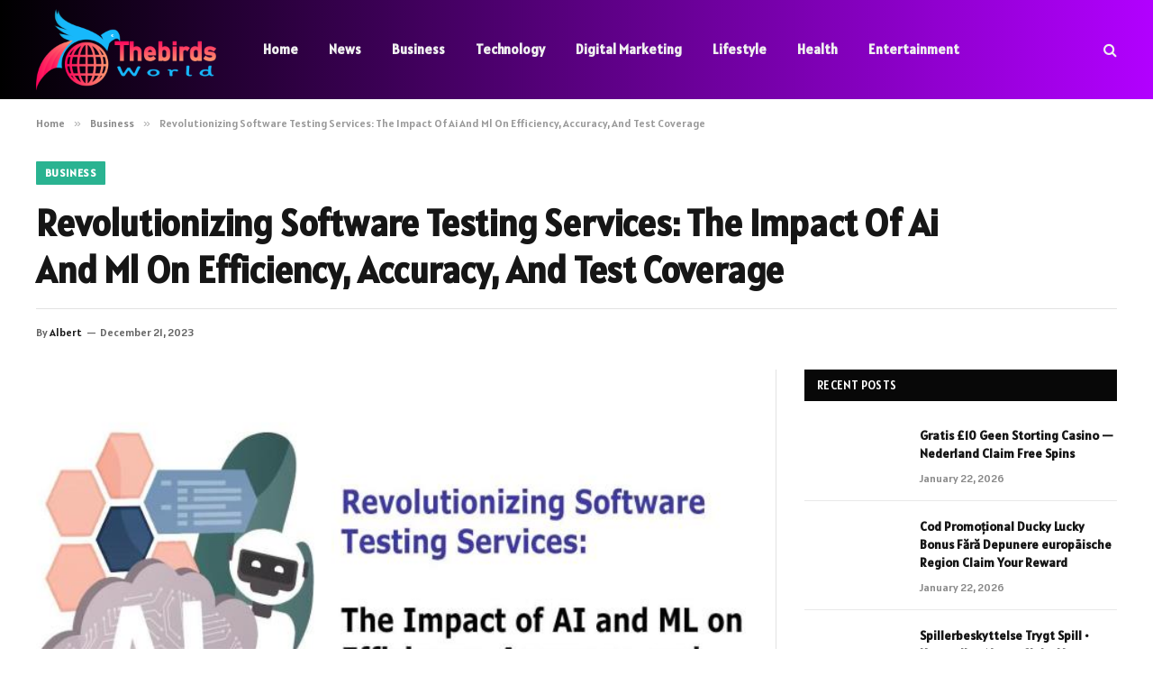

--- FILE ---
content_type: text/html; charset=UTF-8
request_url: https://thebirdsworld.net/revolutionizing-software-testing-services-the-impact-of-ai-and-ml-on-efficiency-accuracy-and-test-coverage/
body_size: 16065
content:

<!DOCTYPE html>
<html lang="en-US" prefix="og: https://ogp.me/ns#" class="s-light site-s-light">

<head>

	<meta charset="UTF-8" />
	<meta name="viewport" content="width=device-width, initial-scale=1" />
		<style>img:is([sizes="auto" i], [sizes^="auto," i]) { contain-intrinsic-size: 3000px 1500px }</style>
	
<!-- Search Engine Optimization by Rank Math - https://rankmath.com/ -->
<title>Revolutionizing Software Testing Services: The Impact Of Ai And Ml On Efficiency, Accuracy, And Test Coverage - TheBirdsWorld</title><link rel="preload" as="image" imagesrcset="https://thebirdsworld.net/wp-content/uploads/2023/12/Revolutionizing-Software-Testing-Services.jpg" imagesizes="(max-width: 788px) 100vw, 788px" /><link rel="preload" as="font" href="https://thebirdsworld.net/wp-content/themes/smart-mag/css/icons/fonts/ts-icons.woff2?v3.2" type="font/woff2" crossorigin="anonymous" />
<meta name="description" content="The use of artificial intelligence and machine learning into software testing services helps in enhancing efficiency, accuracy, and test coverage."/>
<meta name="robots" content="follow, index, max-snippet:-1, max-video-preview:-1, max-image-preview:large"/>
<link rel="canonical" href="https://thebirdsworld.net/revolutionizing-software-testing-services-the-impact-of-ai-and-ml-on-efficiency-accuracy-and-test-coverage/" />
<meta property="og:locale" content="en_US" />
<meta property="og:type" content="article" />
<meta property="og:title" content="Revolutionizing Software Testing Services: The Impact Of Ai And Ml On Efficiency, Accuracy, And Test Coverage - TheBirdsWorld" />
<meta property="og:description" content="The use of artificial intelligence and machine learning into software testing services helps in enhancing efficiency, accuracy, and test coverage." />
<meta property="og:url" content="https://thebirdsworld.net/revolutionizing-software-testing-services-the-impact-of-ai-and-ml-on-efficiency-accuracy-and-test-coverage/" />
<meta property="og:site_name" content="TheBirdsWorld" />
<meta property="article:section" content="Business" />
<meta property="og:image" content="https://thebirdsworld.net/wp-content/uploads/2023/12/Revolutionizing-Software-Testing-Services.jpg" />
<meta property="og:image:secure_url" content="https://thebirdsworld.net/wp-content/uploads/2023/12/Revolutionizing-Software-Testing-Services.jpg" />
<meta property="og:image:width" content="748" />
<meta property="og:image:height" content="421" />
<meta property="og:image:alt" content="Revolutionizing Software Testing Services: The Impact Of Ai And Ml On Efficiency, Accuracy, And Test Coverage" />
<meta property="og:image:type" content="image/jpeg" />
<meta property="article:published_time" content="2023-12-21T09:13:03+00:00" />
<meta name="twitter:card" content="summary_large_image" />
<meta name="twitter:title" content="Revolutionizing Software Testing Services: The Impact Of Ai And Ml On Efficiency, Accuracy, And Test Coverage - TheBirdsWorld" />
<meta name="twitter:description" content="The use of artificial intelligence and machine learning into software testing services helps in enhancing efficiency, accuracy, and test coverage." />
<meta name="twitter:image" content="https://thebirdsworld.net/wp-content/uploads/2023/12/Revolutionizing-Software-Testing-Services.jpg" />
<meta name="twitter:label1" content="Written by" />
<meta name="twitter:data1" content="Albert" />
<meta name="twitter:label2" content="Time to read" />
<meta name="twitter:data2" content="3 minutes" />
<script type="application/ld+json" class="rank-math-schema">{"@context":"https://schema.org","@graph":[{"@type":["Organization","Person"],"@id":"https://thebirdsworld.net/#person","name":"prawat8449","url":"https://thebirdsworld.net","logo":{"@type":"ImageObject","@id":"https://thebirdsworld.net/#logo","url":"http://thebirdsworld.com/wp-content/uploads/2022/01/cropped-thebirdsworld.com-3.png","contentUrl":"http://thebirdsworld.com/wp-content/uploads/2022/01/cropped-thebirdsworld.com-3.png","caption":"prawat8449","inLanguage":"en-US","width":"500","height":"198"},"image":{"@id":"https://thebirdsworld.net/#logo"}},{"@type":"WebSite","@id":"https://thebirdsworld.net/#website","url":"https://thebirdsworld.net","name":"prawat8449","publisher":{"@id":"https://thebirdsworld.net/#person"},"inLanguage":"en-US"},{"@type":"ImageObject","@id":"https://thebirdsworld.net/wp-content/uploads/2023/12/Revolutionizing-Software-Testing-Services.jpg","url":"https://thebirdsworld.net/wp-content/uploads/2023/12/Revolutionizing-Software-Testing-Services.jpg","width":"748","height":"421","inLanguage":"en-US"},{"@type":"WebPage","@id":"https://thebirdsworld.net/revolutionizing-software-testing-services-the-impact-of-ai-and-ml-on-efficiency-accuracy-and-test-coverage/#webpage","url":"https://thebirdsworld.net/revolutionizing-software-testing-services-the-impact-of-ai-and-ml-on-efficiency-accuracy-and-test-coverage/","name":"Revolutionizing Software Testing Services: The Impact Of Ai And Ml On Efficiency, Accuracy, And Test Coverage - TheBirdsWorld","datePublished":"2023-12-21T09:13:03+00:00","dateModified":"2023-12-21T09:13:03+00:00","isPartOf":{"@id":"https://thebirdsworld.net/#website"},"primaryImageOfPage":{"@id":"https://thebirdsworld.net/wp-content/uploads/2023/12/Revolutionizing-Software-Testing-Services.jpg"},"inLanguage":"en-US"},{"@type":"Person","@id":"https://thebirdsworld.net/author/mike/","name":"Albert","url":"https://thebirdsworld.net/author/mike/","image":{"@type":"ImageObject","@id":"https://secure.gravatar.com/avatar/353c24b3869cd6f3b3420eef8101b999c9302f8eeac07bea44bc562a81688869?s=96&amp;d=mm&amp;r=g","url":"https://secure.gravatar.com/avatar/353c24b3869cd6f3b3420eef8101b999c9302f8eeac07bea44bc562a81688869?s=96&amp;d=mm&amp;r=g","caption":"Albert","inLanguage":"en-US"},"sameAs":["http://thebirdsworld.com"]},{"@type":"BlogPosting","headline":"Revolutionizing Software Testing Services: The Impact Of Ai And Ml On Efficiency, Accuracy, And Test","datePublished":"2023-12-21T09:13:03+00:00","dateModified":"2023-12-21T09:13:03+00:00","articleSection":"Business","author":{"@id":"https://thebirdsworld.net/author/mike/","name":"Albert"},"publisher":{"@id":"https://thebirdsworld.net/#person"},"description":"The use of artificial intelligence and machine learning into software testing services helps in enhancing efficiency, accuracy, and test coverage.","name":"Revolutionizing Software Testing Services: The Impact Of Ai And Ml On Efficiency, Accuracy, And Test","@id":"https://thebirdsworld.net/revolutionizing-software-testing-services-the-impact-of-ai-and-ml-on-efficiency-accuracy-and-test-coverage/#richSnippet","isPartOf":{"@id":"https://thebirdsworld.net/revolutionizing-software-testing-services-the-impact-of-ai-and-ml-on-efficiency-accuracy-and-test-coverage/#webpage"},"image":{"@id":"https://thebirdsworld.net/wp-content/uploads/2023/12/Revolutionizing-Software-Testing-Services.jpg"},"inLanguage":"en-US","mainEntityOfPage":{"@id":"https://thebirdsworld.net/revolutionizing-software-testing-services-the-impact-of-ai-and-ml-on-efficiency-accuracy-and-test-coverage/#webpage"}}]}</script>
<!-- /Rank Math WordPress SEO plugin -->

<link rel='dns-prefetch' href='//fonts.googleapis.com' />
<link rel="alternate" type="application/rss+xml" title="TheBirdsWorld &raquo; Feed" href="https://thebirdsworld.net/feed/" />
<link rel="alternate" type="application/rss+xml" title="TheBirdsWorld &raquo; Comments Feed" href="https://thebirdsworld.net/comments/feed/" />
<script type="text/javascript">
/* <![CDATA[ */
window._wpemojiSettings = {"baseUrl":"https:\/\/s.w.org\/images\/core\/emoji\/16.0.1\/72x72\/","ext":".png","svgUrl":"https:\/\/s.w.org\/images\/core\/emoji\/16.0.1\/svg\/","svgExt":".svg","source":{"concatemoji":"https:\/\/thebirdsworld.net\/wp-includes\/js\/wp-emoji-release.min.js?ver=6.8.3"}};
/*! This file is auto-generated */
!function(s,n){var o,i,e;function c(e){try{var t={supportTests:e,timestamp:(new Date).valueOf()};sessionStorage.setItem(o,JSON.stringify(t))}catch(e){}}function p(e,t,n){e.clearRect(0,0,e.canvas.width,e.canvas.height),e.fillText(t,0,0);var t=new Uint32Array(e.getImageData(0,0,e.canvas.width,e.canvas.height).data),a=(e.clearRect(0,0,e.canvas.width,e.canvas.height),e.fillText(n,0,0),new Uint32Array(e.getImageData(0,0,e.canvas.width,e.canvas.height).data));return t.every(function(e,t){return e===a[t]})}function u(e,t){e.clearRect(0,0,e.canvas.width,e.canvas.height),e.fillText(t,0,0);for(var n=e.getImageData(16,16,1,1),a=0;a<n.data.length;a++)if(0!==n.data[a])return!1;return!0}function f(e,t,n,a){switch(t){case"flag":return n(e,"\ud83c\udff3\ufe0f\u200d\u26a7\ufe0f","\ud83c\udff3\ufe0f\u200b\u26a7\ufe0f")?!1:!n(e,"\ud83c\udde8\ud83c\uddf6","\ud83c\udde8\u200b\ud83c\uddf6")&&!n(e,"\ud83c\udff4\udb40\udc67\udb40\udc62\udb40\udc65\udb40\udc6e\udb40\udc67\udb40\udc7f","\ud83c\udff4\u200b\udb40\udc67\u200b\udb40\udc62\u200b\udb40\udc65\u200b\udb40\udc6e\u200b\udb40\udc67\u200b\udb40\udc7f");case"emoji":return!a(e,"\ud83e\udedf")}return!1}function g(e,t,n,a){var r="undefined"!=typeof WorkerGlobalScope&&self instanceof WorkerGlobalScope?new OffscreenCanvas(300,150):s.createElement("canvas"),o=r.getContext("2d",{willReadFrequently:!0}),i=(o.textBaseline="top",o.font="600 32px Arial",{});return e.forEach(function(e){i[e]=t(o,e,n,a)}),i}function t(e){var t=s.createElement("script");t.src=e,t.defer=!0,s.head.appendChild(t)}"undefined"!=typeof Promise&&(o="wpEmojiSettingsSupports",i=["flag","emoji"],n.supports={everything:!0,everythingExceptFlag:!0},e=new Promise(function(e){s.addEventListener("DOMContentLoaded",e,{once:!0})}),new Promise(function(t){var n=function(){try{var e=JSON.parse(sessionStorage.getItem(o));if("object"==typeof e&&"number"==typeof e.timestamp&&(new Date).valueOf()<e.timestamp+604800&&"object"==typeof e.supportTests)return e.supportTests}catch(e){}return null}();if(!n){if("undefined"!=typeof Worker&&"undefined"!=typeof OffscreenCanvas&&"undefined"!=typeof URL&&URL.createObjectURL&&"undefined"!=typeof Blob)try{var e="postMessage("+g.toString()+"("+[JSON.stringify(i),f.toString(),p.toString(),u.toString()].join(",")+"));",a=new Blob([e],{type:"text/javascript"}),r=new Worker(URL.createObjectURL(a),{name:"wpTestEmojiSupports"});return void(r.onmessage=function(e){c(n=e.data),r.terminate(),t(n)})}catch(e){}c(n=g(i,f,p,u))}t(n)}).then(function(e){for(var t in e)n.supports[t]=e[t],n.supports.everything=n.supports.everything&&n.supports[t],"flag"!==t&&(n.supports.everythingExceptFlag=n.supports.everythingExceptFlag&&n.supports[t]);n.supports.everythingExceptFlag=n.supports.everythingExceptFlag&&!n.supports.flag,n.DOMReady=!1,n.readyCallback=function(){n.DOMReady=!0}}).then(function(){return e}).then(function(){var e;n.supports.everything||(n.readyCallback(),(e=n.source||{}).concatemoji?t(e.concatemoji):e.wpemoji&&e.twemoji&&(t(e.twemoji),t(e.wpemoji)))}))}((window,document),window._wpemojiSettings);
/* ]]> */
</script>
<style id='wp-emoji-styles-inline-css' type='text/css'>

	img.wp-smiley, img.emoji {
		display: inline !important;
		border: none !important;
		box-shadow: none !important;
		height: 1em !important;
		width: 1em !important;
		margin: 0 0.07em !important;
		vertical-align: -0.1em !important;
		background: none !important;
		padding: 0 !important;
	}
</style>
<link rel='stylesheet' id='wp-block-library-css' href='https://thebirdsworld.net/wp-includes/css/dist/block-library/style.min.css?ver=6.8.3' type='text/css' media='all' />
<style id='classic-theme-styles-inline-css' type='text/css'>
/*! This file is auto-generated */
.wp-block-button__link{color:#fff;background-color:#32373c;border-radius:9999px;box-shadow:none;text-decoration:none;padding:calc(.667em + 2px) calc(1.333em + 2px);font-size:1.125em}.wp-block-file__button{background:#32373c;color:#fff;text-decoration:none}
</style>
<style id='global-styles-inline-css' type='text/css'>
:root{--wp--preset--aspect-ratio--square: 1;--wp--preset--aspect-ratio--4-3: 4/3;--wp--preset--aspect-ratio--3-4: 3/4;--wp--preset--aspect-ratio--3-2: 3/2;--wp--preset--aspect-ratio--2-3: 2/3;--wp--preset--aspect-ratio--16-9: 16/9;--wp--preset--aspect-ratio--9-16: 9/16;--wp--preset--color--black: #000000;--wp--preset--color--cyan-bluish-gray: #abb8c3;--wp--preset--color--white: #ffffff;--wp--preset--color--pale-pink: #f78da7;--wp--preset--color--vivid-red: #cf2e2e;--wp--preset--color--luminous-vivid-orange: #ff6900;--wp--preset--color--luminous-vivid-amber: #fcb900;--wp--preset--color--light-green-cyan: #7bdcb5;--wp--preset--color--vivid-green-cyan: #00d084;--wp--preset--color--pale-cyan-blue: #8ed1fc;--wp--preset--color--vivid-cyan-blue: #0693e3;--wp--preset--color--vivid-purple: #9b51e0;--wp--preset--gradient--vivid-cyan-blue-to-vivid-purple: linear-gradient(135deg,rgba(6,147,227,1) 0%,rgb(155,81,224) 100%);--wp--preset--gradient--light-green-cyan-to-vivid-green-cyan: linear-gradient(135deg,rgb(122,220,180) 0%,rgb(0,208,130) 100%);--wp--preset--gradient--luminous-vivid-amber-to-luminous-vivid-orange: linear-gradient(135deg,rgba(252,185,0,1) 0%,rgba(255,105,0,1) 100%);--wp--preset--gradient--luminous-vivid-orange-to-vivid-red: linear-gradient(135deg,rgba(255,105,0,1) 0%,rgb(207,46,46) 100%);--wp--preset--gradient--very-light-gray-to-cyan-bluish-gray: linear-gradient(135deg,rgb(238,238,238) 0%,rgb(169,184,195) 100%);--wp--preset--gradient--cool-to-warm-spectrum: linear-gradient(135deg,rgb(74,234,220) 0%,rgb(151,120,209) 20%,rgb(207,42,186) 40%,rgb(238,44,130) 60%,rgb(251,105,98) 80%,rgb(254,248,76) 100%);--wp--preset--gradient--blush-light-purple: linear-gradient(135deg,rgb(255,206,236) 0%,rgb(152,150,240) 100%);--wp--preset--gradient--blush-bordeaux: linear-gradient(135deg,rgb(254,205,165) 0%,rgb(254,45,45) 50%,rgb(107,0,62) 100%);--wp--preset--gradient--luminous-dusk: linear-gradient(135deg,rgb(255,203,112) 0%,rgb(199,81,192) 50%,rgb(65,88,208) 100%);--wp--preset--gradient--pale-ocean: linear-gradient(135deg,rgb(255,245,203) 0%,rgb(182,227,212) 50%,rgb(51,167,181) 100%);--wp--preset--gradient--electric-grass: linear-gradient(135deg,rgb(202,248,128) 0%,rgb(113,206,126) 100%);--wp--preset--gradient--midnight: linear-gradient(135deg,rgb(2,3,129) 0%,rgb(40,116,252) 100%);--wp--preset--font-size--small: 13px;--wp--preset--font-size--medium: 20px;--wp--preset--font-size--large: 36px;--wp--preset--font-size--x-large: 42px;--wp--preset--spacing--20: 0.44rem;--wp--preset--spacing--30: 0.67rem;--wp--preset--spacing--40: 1rem;--wp--preset--spacing--50: 1.5rem;--wp--preset--spacing--60: 2.25rem;--wp--preset--spacing--70: 3.38rem;--wp--preset--spacing--80: 5.06rem;--wp--preset--shadow--natural: 6px 6px 9px rgba(0, 0, 0, 0.2);--wp--preset--shadow--deep: 12px 12px 50px rgba(0, 0, 0, 0.4);--wp--preset--shadow--sharp: 6px 6px 0px rgba(0, 0, 0, 0.2);--wp--preset--shadow--outlined: 6px 6px 0px -3px rgba(255, 255, 255, 1), 6px 6px rgba(0, 0, 0, 1);--wp--preset--shadow--crisp: 6px 6px 0px rgba(0, 0, 0, 1);}:where(.is-layout-flex){gap: 0.5em;}:where(.is-layout-grid){gap: 0.5em;}body .is-layout-flex{display: flex;}.is-layout-flex{flex-wrap: wrap;align-items: center;}.is-layout-flex > :is(*, div){margin: 0;}body .is-layout-grid{display: grid;}.is-layout-grid > :is(*, div){margin: 0;}:where(.wp-block-columns.is-layout-flex){gap: 2em;}:where(.wp-block-columns.is-layout-grid){gap: 2em;}:where(.wp-block-post-template.is-layout-flex){gap: 1.25em;}:where(.wp-block-post-template.is-layout-grid){gap: 1.25em;}.has-black-color{color: var(--wp--preset--color--black) !important;}.has-cyan-bluish-gray-color{color: var(--wp--preset--color--cyan-bluish-gray) !important;}.has-white-color{color: var(--wp--preset--color--white) !important;}.has-pale-pink-color{color: var(--wp--preset--color--pale-pink) !important;}.has-vivid-red-color{color: var(--wp--preset--color--vivid-red) !important;}.has-luminous-vivid-orange-color{color: var(--wp--preset--color--luminous-vivid-orange) !important;}.has-luminous-vivid-amber-color{color: var(--wp--preset--color--luminous-vivid-amber) !important;}.has-light-green-cyan-color{color: var(--wp--preset--color--light-green-cyan) !important;}.has-vivid-green-cyan-color{color: var(--wp--preset--color--vivid-green-cyan) !important;}.has-pale-cyan-blue-color{color: var(--wp--preset--color--pale-cyan-blue) !important;}.has-vivid-cyan-blue-color{color: var(--wp--preset--color--vivid-cyan-blue) !important;}.has-vivid-purple-color{color: var(--wp--preset--color--vivid-purple) !important;}.has-black-background-color{background-color: var(--wp--preset--color--black) !important;}.has-cyan-bluish-gray-background-color{background-color: var(--wp--preset--color--cyan-bluish-gray) !important;}.has-white-background-color{background-color: var(--wp--preset--color--white) !important;}.has-pale-pink-background-color{background-color: var(--wp--preset--color--pale-pink) !important;}.has-vivid-red-background-color{background-color: var(--wp--preset--color--vivid-red) !important;}.has-luminous-vivid-orange-background-color{background-color: var(--wp--preset--color--luminous-vivid-orange) !important;}.has-luminous-vivid-amber-background-color{background-color: var(--wp--preset--color--luminous-vivid-amber) !important;}.has-light-green-cyan-background-color{background-color: var(--wp--preset--color--light-green-cyan) !important;}.has-vivid-green-cyan-background-color{background-color: var(--wp--preset--color--vivid-green-cyan) !important;}.has-pale-cyan-blue-background-color{background-color: var(--wp--preset--color--pale-cyan-blue) !important;}.has-vivid-cyan-blue-background-color{background-color: var(--wp--preset--color--vivid-cyan-blue) !important;}.has-vivid-purple-background-color{background-color: var(--wp--preset--color--vivid-purple) !important;}.has-black-border-color{border-color: var(--wp--preset--color--black) !important;}.has-cyan-bluish-gray-border-color{border-color: var(--wp--preset--color--cyan-bluish-gray) !important;}.has-white-border-color{border-color: var(--wp--preset--color--white) !important;}.has-pale-pink-border-color{border-color: var(--wp--preset--color--pale-pink) !important;}.has-vivid-red-border-color{border-color: var(--wp--preset--color--vivid-red) !important;}.has-luminous-vivid-orange-border-color{border-color: var(--wp--preset--color--luminous-vivid-orange) !important;}.has-luminous-vivid-amber-border-color{border-color: var(--wp--preset--color--luminous-vivid-amber) !important;}.has-light-green-cyan-border-color{border-color: var(--wp--preset--color--light-green-cyan) !important;}.has-vivid-green-cyan-border-color{border-color: var(--wp--preset--color--vivid-green-cyan) !important;}.has-pale-cyan-blue-border-color{border-color: var(--wp--preset--color--pale-cyan-blue) !important;}.has-vivid-cyan-blue-border-color{border-color: var(--wp--preset--color--vivid-cyan-blue) !important;}.has-vivid-purple-border-color{border-color: var(--wp--preset--color--vivid-purple) !important;}.has-vivid-cyan-blue-to-vivid-purple-gradient-background{background: var(--wp--preset--gradient--vivid-cyan-blue-to-vivid-purple) !important;}.has-light-green-cyan-to-vivid-green-cyan-gradient-background{background: var(--wp--preset--gradient--light-green-cyan-to-vivid-green-cyan) !important;}.has-luminous-vivid-amber-to-luminous-vivid-orange-gradient-background{background: var(--wp--preset--gradient--luminous-vivid-amber-to-luminous-vivid-orange) !important;}.has-luminous-vivid-orange-to-vivid-red-gradient-background{background: var(--wp--preset--gradient--luminous-vivid-orange-to-vivid-red) !important;}.has-very-light-gray-to-cyan-bluish-gray-gradient-background{background: var(--wp--preset--gradient--very-light-gray-to-cyan-bluish-gray) !important;}.has-cool-to-warm-spectrum-gradient-background{background: var(--wp--preset--gradient--cool-to-warm-spectrum) !important;}.has-blush-light-purple-gradient-background{background: var(--wp--preset--gradient--blush-light-purple) !important;}.has-blush-bordeaux-gradient-background{background: var(--wp--preset--gradient--blush-bordeaux) !important;}.has-luminous-dusk-gradient-background{background: var(--wp--preset--gradient--luminous-dusk) !important;}.has-pale-ocean-gradient-background{background: var(--wp--preset--gradient--pale-ocean) !important;}.has-electric-grass-gradient-background{background: var(--wp--preset--gradient--electric-grass) !important;}.has-midnight-gradient-background{background: var(--wp--preset--gradient--midnight) !important;}.has-small-font-size{font-size: var(--wp--preset--font-size--small) !important;}.has-medium-font-size{font-size: var(--wp--preset--font-size--medium) !important;}.has-large-font-size{font-size: var(--wp--preset--font-size--large) !important;}.has-x-large-font-size{font-size: var(--wp--preset--font-size--x-large) !important;}
:where(.wp-block-post-template.is-layout-flex){gap: 1.25em;}:where(.wp-block-post-template.is-layout-grid){gap: 1.25em;}
:where(.wp-block-columns.is-layout-flex){gap: 2em;}:where(.wp-block-columns.is-layout-grid){gap: 2em;}
:root :where(.wp-block-pullquote){font-size: 1.5em;line-height: 1.6;}
</style>
<link rel='stylesheet' id='dashicons-css' href='https://thebirdsworld.net/wp-includes/css/dashicons.min.css?ver=6.8.3' type='text/css' media='all' />
<link rel='stylesheet' id='admin-bar-css' href='https://thebirdsworld.net/wp-includes/css/admin-bar.min.css?ver=6.8.3' type='text/css' media='all' />
<style id='admin-bar-inline-css' type='text/css'>

    /* Hide CanvasJS credits for P404 charts specifically */
    #p404RedirectChart .canvasjs-chart-credit {
        display: none !important;
    }
    
    #p404RedirectChart canvas {
        border-radius: 6px;
    }

    .p404-redirect-adminbar-weekly-title {
        font-weight: bold;
        font-size: 14px;
        color: #fff;
        margin-bottom: 6px;
    }

    #wpadminbar #wp-admin-bar-p404_free_top_button .ab-icon:before {
        content: "\f103";
        color: #dc3545;
        top: 3px;
    }
    
    #wp-admin-bar-p404_free_top_button .ab-item {
        min-width: 80px !important;
        padding: 0px !important;
    }
    
    /* Ensure proper positioning and z-index for P404 dropdown */
    .p404-redirect-adminbar-dropdown-wrap { 
        min-width: 0; 
        padding: 0;
        position: static !important;
    }
    
    #wpadminbar #wp-admin-bar-p404_free_top_button_dropdown {
        position: static !important;
    }
    
    #wpadminbar #wp-admin-bar-p404_free_top_button_dropdown .ab-item {
        padding: 0 !important;
        margin: 0 !important;
    }
    
    .p404-redirect-dropdown-container {
        min-width: 340px;
        padding: 18px 18px 12px 18px;
        background: #23282d !important;
        color: #fff;
        border-radius: 12px;
        box-shadow: 0 8px 32px rgba(0,0,0,0.25);
        margin-top: 10px;
        position: relative !important;
        z-index: 999999 !important;
        display: block !important;
        border: 1px solid #444;
    }
    
    /* Ensure P404 dropdown appears on hover */
    #wpadminbar #wp-admin-bar-p404_free_top_button .p404-redirect-dropdown-container { 
        display: none !important;
    }
    
    #wpadminbar #wp-admin-bar-p404_free_top_button:hover .p404-redirect-dropdown-container { 
        display: block !important;
    }
    
    #wpadminbar #wp-admin-bar-p404_free_top_button:hover #wp-admin-bar-p404_free_top_button_dropdown .p404-redirect-dropdown-container {
        display: block !important;
    }
    
    .p404-redirect-card {
        background: #2c3338;
        border-radius: 8px;
        padding: 18px 18px 12px 18px;
        box-shadow: 0 2px 8px rgba(0,0,0,0.07);
        display: flex;
        flex-direction: column;
        align-items: flex-start;
        border: 1px solid #444;
    }
    
    .p404-redirect-btn {
        display: inline-block;
        background: #dc3545;
        color: #fff !important;
        font-weight: bold;
        padding: 5px 22px;
        border-radius: 8px;
        text-decoration: none;
        font-size: 17px;
        transition: background 0.2s, box-shadow 0.2s;
        margin-top: 8px;
        box-shadow: 0 2px 8px rgba(220,53,69,0.15);
        text-align: center;
        line-height: 1.6;
    }
    
    .p404-redirect-btn:hover {
        background: #c82333;
        color: #fff !important;
        box-shadow: 0 4px 16px rgba(220,53,69,0.25);
    }
    
    /* Prevent conflicts with other admin bar dropdowns */
    #wpadminbar .ab-top-menu > li:hover > .ab-item,
    #wpadminbar .ab-top-menu > li.hover > .ab-item {
        z-index: auto;
    }
    
    #wpadminbar #wp-admin-bar-p404_free_top_button:hover > .ab-item {
        z-index: 999998 !important;
    }
    
</style>
<link rel='stylesheet' id='contact-form-7-css' href='https://thebirdsworld.net/wp-content/plugins/contact-form-7/includes/css/styles.css?ver=6.1.1' type='text/css' media='all' />
<link rel='stylesheet' id='wpsm-comptable-styles-css' href='https://thebirdsworld.net/wp-content/plugins/table-maker/css/style.css?ver=1.9.1' type='text/css' media='all' />
<link rel='stylesheet' id='tablepress-default-css' href='https://thebirdsworld.net/wp-content/plugins/tablepress/css/build/default.css?ver=3.2.3' type='text/css' media='all' />
<link rel='stylesheet' id='smartmag-core-css' href='https://thebirdsworld.net/wp-content/themes/smart-mag/style.css?ver=10.3.0' type='text/css' media='all' />
<style id='smartmag-core-inline-css' type='text/css'>
:root { --text-font: "Alatsi", system-ui, -apple-system, "Segoe UI", Arial, sans-serif;
--body-font: "Alatsi", system-ui, -apple-system, "Segoe UI", Arial, sans-serif;
--ui-font: "Alatsi", system-ui, -apple-system, "Segoe UI", Arial, sans-serif;
--title-font: "Alatsi", system-ui, -apple-system, "Segoe UI", Arial, sans-serif;
--h-font: "Alatsi", system-ui, -apple-system, "Segoe UI", Arial, sans-serif; }
.smart-head-main .smart-head-mid { background: linear-gradient(90deg, #000000 0%, #b200ff 100%); }
.s-light .navigation-main { --c-nav-hov: #00ffd0; }
.main-footer .upper-footer { background-color: #000000; color: #ffffff; }
.main-footer .lower-footer { background-color: #54003c; }
.s-dark .lower-footer { color: #ffffff; }


</style>
<link rel='stylesheet' id='smartmag-magnific-popup-css' href='https://thebirdsworld.net/wp-content/themes/smart-mag/css/lightbox.css?ver=10.3.0' type='text/css' media='all' />
<link rel='stylesheet' id='smartmag-icons-css' href='https://thebirdsworld.net/wp-content/themes/smart-mag/css/icons/icons.css?ver=10.3.0' type='text/css' media='all' />
<link rel='stylesheet' id='smartmag-gfonts-custom-css' href='https://fonts.googleapis.com/css?family=Alatsi%3A400%2C500%2C600%2C700' type='text/css' media='all' />
<script type="text/javascript" id="smartmag-lazy-inline-js-after">
/* <![CDATA[ */
/**
 * @copyright ThemeSphere
 * @preserve
 */
var BunyadLazy={};BunyadLazy.load=function(){function a(e,n){var t={};e.dataset.bgset&&e.dataset.sizes?(t.sizes=e.dataset.sizes,t.srcset=e.dataset.bgset):t.src=e.dataset.bgsrc,function(t){var a=t.dataset.ratio;if(0<a){const e=t.parentElement;if(e.classList.contains("media-ratio")){const n=e.style;n.getPropertyValue("--a-ratio")||(n.paddingBottom=100/a+"%")}}}(e);var a,o=document.createElement("img");for(a in o.onload=function(){var t="url('"+(o.currentSrc||o.src)+"')",a=e.style;a.backgroundImage!==t&&requestAnimationFrame(()=>{a.backgroundImage=t,n&&n()}),o.onload=null,o.onerror=null,o=null},o.onerror=o.onload,t)o.setAttribute(a,t[a]);o&&o.complete&&0<o.naturalWidth&&o.onload&&o.onload()}function e(t){t.dataset.loaded||a(t,()=>{document.dispatchEvent(new Event("lazyloaded")),t.dataset.loaded=1})}function n(t){"complete"===document.readyState?t():window.addEventListener("load",t)}return{initEarly:function(){var t,a=()=>{document.querySelectorAll(".img.bg-cover:not(.lazyload)").forEach(e)};"complete"!==document.readyState?(t=setInterval(a,150),n(()=>{a(),clearInterval(t)})):a()},callOnLoad:n,initBgImages:function(t){t&&n(()=>{document.querySelectorAll(".img.bg-cover").forEach(e)})},bgLoad:a}}(),BunyadLazy.load.initEarly();
/* ]]> */
</script>
<script type="text/javascript" src="https://thebirdsworld.net/wp-includes/js/jquery/jquery.min.js?ver=3.7.1" id="jquery-core-js"></script>
<script type="text/javascript" src="https://thebirdsworld.net/wp-includes/js/jquery/jquery-migrate.min.js?ver=3.4.1" id="jquery-migrate-js"></script>
<link rel="https://api.w.org/" href="https://thebirdsworld.net/wp-json/" /><link rel="alternate" title="JSON" type="application/json" href="https://thebirdsworld.net/wp-json/wp/v2/posts/7966" /><link rel="EditURI" type="application/rsd+xml" title="RSD" href="https://thebirdsworld.net/xmlrpc.php?rsd" />
<meta name="generator" content="WordPress 6.8.3" />
<link rel='shortlink' href='https://thebirdsworld.net/?p=7966' />
<link rel="alternate" title="oEmbed (JSON)" type="application/json+oembed" href="https://thebirdsworld.net/wp-json/oembed/1.0/embed?url=https%3A%2F%2Fthebirdsworld.net%2Frevolutionizing-software-testing-services-the-impact-of-ai-and-ml-on-efficiency-accuracy-and-test-coverage%2F" />
<link rel="alternate" title="oEmbed (XML)" type="text/xml+oembed" href="https://thebirdsworld.net/wp-json/oembed/1.0/embed?url=https%3A%2F%2Fthebirdsworld.net%2Frevolutionizing-software-testing-services-the-impact-of-ai-and-ml-on-efficiency-accuracy-and-test-coverage%2F&#038;format=xml" />
<!-- start Simple Custom CSS and JS -->
<!-- Add HTML code to the header or the footer.

For example, you can use the following code for loading the jQuery library from Google CDN:
<script src="https://ajax.googleapis.com/ajax/libs/jquery/3.6.0/jquery.min.js"></script>

or the following one for loading the Bootstrap library from jsDelivr:
<link href="https://cdn.jsdelivr.net/npm/bootstrap@5.1.3/dist/css/bootstrap.min.css" rel="stylesheet" integrity="sha384-1BmE4kWBq78iYhFldvKuhfTAU6auU8tT94WrHftjDbrCEXSU1oBoqyl2QvZ6jIW3" crossorigin="anonymous">

-- End of the comment --> 

<!-- Global site tag (gtag.js) - Google Analytics -->
<script async src="https://www.googletagmanager.com/gtag/js?id=UA-154997145-8"></script>
<script>
  window.dataLayer = window.dataLayer || [];
  function gtag(){dataLayer.push(arguments);}
  gtag('js', new Date());

  gtag('config', 'UA-154997145-8');
</script>
<!-- end Simple Custom CSS and JS -->

		<script>
		var BunyadSchemeKey = 'bunyad-scheme';
		(() => {
			const d = document.documentElement;
			const c = d.classList;
			var scheme = localStorage.getItem(BunyadSchemeKey);
			
			if (scheme) {
				d.dataset.origClass = c;
				scheme === 'dark' ? c.remove('s-light', 'site-s-light') : c.remove('s-dark', 'site-s-dark');
				c.add('site-s-' + scheme, 's-' + scheme);
			}
		})();
		</script>
		<meta name="generator" content="Elementor 3.32.2; features: additional_custom_breakpoints; settings: css_print_method-external, google_font-enabled, font_display-swap">
			<style>
				.e-con.e-parent:nth-of-type(n+4):not(.e-lazyloaded):not(.e-no-lazyload),
				.e-con.e-parent:nth-of-type(n+4):not(.e-lazyloaded):not(.e-no-lazyload) * {
					background-image: none !important;
				}
				@media screen and (max-height: 1024px) {
					.e-con.e-parent:nth-of-type(n+3):not(.e-lazyloaded):not(.e-no-lazyload),
					.e-con.e-parent:nth-of-type(n+3):not(.e-lazyloaded):not(.e-no-lazyload) * {
						background-image: none !important;
					}
				}
				@media screen and (max-height: 640px) {
					.e-con.e-parent:nth-of-type(n+2):not(.e-lazyloaded):not(.e-no-lazyload),
					.e-con.e-parent:nth-of-type(n+2):not(.e-lazyloaded):not(.e-no-lazyload) * {
						background-image: none !important;
					}
				}
			</style>
			<link rel="icon" href="https://thebirdsworld.net/wp-content/uploads/2023/09/cropped-thebirdsworld-LOGO-2-e1692706372125-32x32.png" sizes="32x32" />
<link rel="icon" href="https://thebirdsworld.net/wp-content/uploads/2023/09/cropped-thebirdsworld-LOGO-2-e1692706372125-192x192.png" sizes="192x192" />
<link rel="apple-touch-icon" href="https://thebirdsworld.net/wp-content/uploads/2023/09/cropped-thebirdsworld-LOGO-2-e1692706372125-180x180.png" />
<meta name="msapplication-TileImage" content="https://thebirdsworld.net/wp-content/uploads/2023/09/cropped-thebirdsworld-LOGO-2-e1692706372125-270x270.png" />


</head>

<body class="wp-singular post-template-default single single-post postid-7966 single-format-standard wp-custom-logo wp-theme-smart-mag right-sidebar post-layout-large-b post-cat-21 has-lb has-lb-sm ts-img-hov-fade has-sb-sep layout-normal elementor-default elementor-kit-4153">



<div class="main-wrap">

	
<div class="off-canvas-backdrop"></div>
<div class="mobile-menu-container off-canvas s-dark hide-menu-lg" id="off-canvas">

	<div class="off-canvas-head">
		<a href="#" class="close">
			<span class="visuallyhidden">Close Menu</span>
			<i class="tsi tsi-times"></i>
		</a>

		<div class="ts-logo">
			<img class="logo-mobile logo-image logo-image-dark" src="https://thebirdsworld.net/wp-content/uploads/2023/08/thebirdsworld-LOGO-2-e1692706372125.png" width="150" height="68" alt="TheBirdsWorld"/><img class="logo-mobile logo-image" src="https://thebirdsworld.net/wp-content/uploads/2023/08/thebirdsworld-LOGO-2-e1692706372125.png" width="150" height="68" alt="TheBirdsWorld"/>		</div>
	</div>

	<div class="off-canvas-content">

					<ul class="mobile-menu"></ul>
		
		
		
		<div class="spc-social-block spc-social spc-social-b smart-head-social">
		
			
				<a href="#" class="link service s-facebook" target="_blank" rel="nofollow noopener">
					<i class="icon tsi tsi-facebook"></i>					<span class="visuallyhidden">Facebook</span>
				</a>
									
			
				<a href="#" class="link service s-twitter" target="_blank" rel="nofollow noopener">
					<i class="icon tsi tsi-twitter"></i>					<span class="visuallyhidden">X (Twitter)</span>
				</a>
									
			
				<a href="#" class="link service s-instagram" target="_blank" rel="nofollow noopener">
					<i class="icon tsi tsi-instagram"></i>					<span class="visuallyhidden">Instagram</span>
				</a>
									
			
		</div>

		
	</div>

</div>
<div class="smart-head smart-head-a smart-head-main" id="smart-head" data-sticky="auto" data-sticky-type="smart" data-sticky-full>
	
	<div class="smart-head-row smart-head-mid s-dark smart-head-row-full">

		<div class="inner wrap">

							
				<div class="items items-left ">
					<a href="https://thebirdsworld.net/" title="TheBirdsWorld" rel="home" class="logo-link ts-logo logo-is-image">
		<span>
			
				
					<img src="https://thebirdsworld.net/wp-content/uploads/2023/08/thebirdsworld-LOGO-2-e1692706372125.png" class="logo-image logo-image-dark" alt="TheBirdsWorld" width="300" height="135"/><img src="https://thebirdsworld.net/wp-content/uploads/2023/08/thebirdsworld-LOGO-2.png" class="logo-image" alt="TheBirdsWorld" srcset="https://thebirdsworld.net/wp-content/uploads/2023/08/thebirdsworld-LOGO-2.png ,https://thebirdsworld.net/wp-content/uploads/2023/08/thebirdsworld-LOGO-2-e1692706372125.png 2x"/>
									 
					</span>
	</a>	<div class="nav-wrap">
		<nav class="navigation navigation-main nav-hov-a">
			<ul id="menu-header-menu" class="menu"><li id="menu-item-3673" class="menu-item menu-item-type-custom menu-item-object-custom menu-item-home menu-item-3673"><a href="https://thebirdsworld.net/">Home</a></li>
<li id="menu-item-8890" class="menu-item menu-item-type-taxonomy menu-item-object-category menu-cat-36 menu-item-8890"><a href="https://thebirdsworld.net/category/news/">News</a></li>
<li id="menu-item-6471" class="menu-item menu-item-type-taxonomy menu-item-object-category current-post-ancestor current-menu-parent current-post-parent menu-cat-21 menu-item-6471"><a href="https://thebirdsworld.net/category/business/">Business</a></li>
<li id="menu-item-3692" class="menu-item menu-item-type-taxonomy menu-item-object-category menu-cat-43 menu-item-3692"><a href="https://thebirdsworld.net/category/technology/">Technology</a></li>
<li id="menu-item-8891" class="menu-item menu-item-type-taxonomy menu-item-object-category menu-cat-22 menu-item-8891"><a href="https://thebirdsworld.net/category/digital-marketing/">Digital Marketing</a></li>
<li id="menu-item-3698" class="menu-item menu-item-type-taxonomy menu-item-object-category menu-cat-35 menu-item-3698"><a href="https://thebirdsworld.net/category/lifestyle/">Lifestyle</a></li>
<li id="menu-item-4632" class="menu-item menu-item-type-taxonomy menu-item-object-category menu-cat-31 menu-item-4632"><a href="https://thebirdsworld.net/category/health/">Health</a></li>
<li id="menu-item-8892" class="menu-item menu-item-type-taxonomy menu-item-object-category menu-cat-24 menu-item-8892"><a href="https://thebirdsworld.net/category/entertainment/">Entertainment</a></li>
</ul>		</nav>
	</div>
				</div>

							
				<div class="items items-center empty">
								</div>

							
				<div class="items items-right ">
				

	<a href="#" class="search-icon has-icon-only is-icon" title="Search">
		<i class="tsi tsi-search"></i>
	</a>

				</div>

						
		</div>
	</div>

	</div>
<div class="smart-head smart-head-a smart-head-mobile" id="smart-head-mobile" data-sticky="mid" data-sticky-type="smart" data-sticky-full>
	
	<div class="smart-head-row smart-head-mid smart-head-row-3 s-dark smart-head-row-full">

		<div class="inner wrap">

							
				<div class="items items-left ">
				
<button class="offcanvas-toggle has-icon" type="button" aria-label="Menu">
	<span class="hamburger-icon hamburger-icon-a">
		<span class="inner"></span>
	</span>
</button>				</div>

							
				<div class="items items-center ">
					<a href="https://thebirdsworld.net/" title="TheBirdsWorld" rel="home" class="logo-link ts-logo logo-is-image">
		<span>
			
									<img class="logo-mobile logo-image logo-image-dark" src="https://thebirdsworld.net/wp-content/uploads/2023/08/thebirdsworld-LOGO-2-e1692706372125.png" width="150" height="68" alt="TheBirdsWorld"/><img class="logo-mobile logo-image" src="https://thebirdsworld.net/wp-content/uploads/2023/08/thebirdsworld-LOGO-2-e1692706372125.png" width="150" height="68" alt="TheBirdsWorld"/>									 
					</span>
	</a>				</div>

							
				<div class="items items-right ">
				

	<a href="#" class="search-icon has-icon-only is-icon" title="Search">
		<i class="tsi tsi-search"></i>
	</a>

				</div>

						
		</div>
	</div>

	</div>
<nav class="breadcrumbs is-full-width breadcrumbs-a" id="breadcrumb"><div class="inner ts-contain "><span><a href="https://thebirdsworld.net/"><span>Home</span></a></span><span class="delim">&raquo;</span><span><a href="https://thebirdsworld.net/category/business/"><span>Business</span></a></span><span class="delim">&raquo;</span><span class="current">Revolutionizing Software Testing Services: The Impact Of Ai And Ml On Efficiency, Accuracy, And Test Coverage</span></div></nav>
<div class="main ts-contain cf right-sidebar">
	
		
	<div class="s-head-large s-head-has-sep the-post-header s-head-modern s-head-large-b has-share-meta-right">
	<div class="post-meta post-meta-a post-meta-left post-meta-single has-below"><div class="post-meta-items meta-above"><span class="meta-item cat-labels">
						
						<a href="https://thebirdsworld.net/category/business/" class="category term-color-21" rel="category">Business</a>
					</span>
					</div><h1 class="is-title post-title">Revolutionizing Software Testing Services: The Impact Of Ai And Ml On Efficiency, Accuracy, And Test Coverage</h1><div class="post-meta-items meta-below has-author-img"><span class="meta-item post-author has-img"><span class="by">By</span> <a href="https://thebirdsworld.net/author/mike/" title="Posts by Albert" rel="author">Albert</a></span><span class="meta-item date"><time class="post-date" datetime="2023-12-21T09:13:03+00:00">December 21, 2023</time></span></div></div>	
	
</div>
<div class="ts-row">
	<div class="col-8 main-content s-post-contain">

		
					<div class="single-featured">	
	<div class="featured">
				
			<a href="https://thebirdsworld.net/wp-content/uploads/2023/12/Revolutionizing-Software-Testing-Services.jpg" class="image-link media-ratio ar-bunyad-main" title="Revolutionizing Software Testing Services: The Impact Of Ai And Ml On Efficiency, Accuracy, And Test Coverage"><img loading="lazy" width="788" height="515" src="https://thebirdsworld.net/wp-content/uploads/2023/12/Revolutionizing-Software-Testing-Services.jpg" class="attachment-bunyad-main size-bunyad-main no-lazy skip-lazy wp-post-image" alt="" sizes="(max-width: 788px) 100vw, 788px" title="Revolutionizing Software Testing Services: The Impact Of Ai And Ml On Efficiency, Accuracy, And Test Coverage" decoding="async" /></a>		
						
			</div>

	</div>
		
		<div class="the-post s-post-large-b s-post-large">

			<article id="post-7966" class="post-7966 post type-post status-publish format-standard has-post-thumbnail category-business">
				
<div class="post-content-wrap">
	
	<div class="post-content cf entry-content content-spacious">

		
				
		<p>In the ever-evolving landscape of software development, the role of artificial intelligence (AI) and machine learning (ML) has become increasingly prominent, transforming various facets of the industry. One area where this impact is particularly notable is in <u><a href="https://www.crestechsoftware.com/" target="_blank" rel="noopener">software testing services</a></u>.</p>
<p>Traditional testing methods often struggle to keep pace with the rapid advancements in software development, leading to inefficiencies, inaccuracies, and limited test coverage. However, the integration of AI and ML into software testing is revolutionizing the way applications are assessed, ensuring enhanced efficiency, accuracy, and broader test coverage.</p>
<h2><strong>1. Efficiency through Test Automation</strong></h2>
<p>One of the key contributions of AI and ML to software testing is the automation of testing processes. Manual testing, while reliable, can be time-consuming and prone to human errors. AI-driven automation tools excel in repetitive tasks, allowing testers to focus on more complex scenarios and exploratory testing. Through the creation of intelligent testing scripts and frameworks, AI enables the rapid execution of test cases across various environments and configurations, significantly reducing the time required for testing cycles.</p>
<p>Moreover, machine learning algorithms can optimize test suite execution by identifying the most critical test cases based on historical data and code changes. This dynamic prioritization ensures that the most relevant tests are executed first, enabling faster feedback on critical functionalities and accelerating the overall testing process. As a result, development teams can release high-quality software more rapidly, meeting the demands of today&#8217;s fast-paced development cycles.</p>
<h2><strong>2. Enhanced Accuracy with Predictive Analysis</strong></h2>
<p>AI and ML contribute to software testing accuracy by leveraging predictive analysis. Machine learning algorithms can analyze vast datasets, identifying patterns and anomalies that might go unnoticed by human testers. This capability enables the prediction of potential defects or areas of the code that are prone to issues, allowing proactive measures to be taken before the software reaches production.</p>
<p>Predictive analysis also plays a crucial role in risk-based testing, where AI algorithms assess the risk associated with different functionalities and prioritize testing efforts accordingly. By focusing on high-risk areas, testing teams can ensure that critical components are thoroughly examined, reducing the likelihood of defects slipping into the final release. This predictive approach enhances the overall reliability of the testing process and helps teams deliver more robust software solutions.</p>
<h2><strong>3. Dynamic Test Coverage Expansion</strong></h2>
<p>Traditional testing approaches often struggle to achieve comprehensive test coverage, leaving some parts of the application untested and vulnerable to potential issues. AI and ML address this challenge by dynamically expanding test coverage based on real-time feedback and analysis. Machine learning algorithms can adapt to changes in the application&#8217;s codebase and user behavior, identifying areas that require additional testing.</p>
<p>Through intelligent test case generation, AI can explore different user journeys, edge cases, and system configurations that may not be apparent through manual test case creation. This dynamic approach to test coverage ensures that the software is thoroughly examined under various scenarios, leading to a more comprehensive understanding of its behavior and potential vulnerabilities.</p>
<h2><strong>4. Adaptive Testing in Agile Environments</strong></h2>
<p>The agile development methodology, characterized by its iterative and flexible nature, requires testing processes that can adapt to frequent code changes. AI and ML enable adaptive testing strategies that align seamlessly with the agile philosophy. Machine learning algorithms can analyze the impact of code changes on the existing test suite and automatically update test cases to accommodate modifications in the application&#8217;s functionality.</p>
<p>This adaptability is particularly beneficial in scenarios where continuous integration and continuous delivery (CI/CD) pipelines are employed. AI-driven software testing tools can seamlessly integrate into these pipelines, automatically triggering tests in response to code changes. This ensures that the testing process keeps pace with the rapid development cycles of agile methodologies, providing timely feedback to developers and facilitating the early detection of defects.</p>
<h2><strong>5. Challenges and Considerations</strong></h2>
<p>While the incorporation of AI and ML into software testing brings numerous benefits, it is not without challenges. The complexity of implementing and maintaining AI-driven testing tools requires a skilled workforce with expertise in both testing and AI technologies. Additionally, ensuring the ethical use of AI in testing, such as preventing biased test data and results, is a critical consideration to maintain the integrity of the testing process.</p>
<h2><strong>Conclusion</strong></h2>
<p>In conclusion, the integration of artificial intelligence and machine learning into software testing services represents a significant leap forward in enhancing efficiency, accuracy, and test coverage. The automation of testing processes, predictive analysis, dynamic test coverage expansion, and adaptive testing strategies collectively contribute to a more robust and reliable testing ecosystem. As technology continues to advance, the synergy between AI/ML and <u><a href="https://www.crestechsoftware.com/" target="_blank" rel="noopener">software testing companies</a></u> will play a pivotal role in ensuring the delivery of high-quality software in an increasingly dynamic and competitive industry.</p>

				
		
		
		
	</div>
</div>
	
			</article>

			

	<section class="navigate-posts">
	
		<div class="previous">
					<span class="main-color title"><i class="tsi tsi-chevron-left"></i> Previous Article</span><span class="link"><a href="https://thebirdsworld.net/the-ultimate-guide-to-diy-backyard-renovation-in-2024/" rel="prev">The Ultimate Guide to DIY Backyard Renovation in 2024</a></span>
				</div>
		<div class="next">
					<span class="main-color title">Next Article <i class="tsi tsi-chevron-right"></i></span><span class="link"><a href="https://thebirdsworld.net/digital-marketing-basics-for-beginners-in-2024/" rel="next">Digital Marketing Basics For Beginners In 2024</a></span>
				</div>		
	</section>



			<div class="author-box">
			<section class="author-info">

		
	<div class="description">
		<a href="https://thebirdsworld.net/author/mike/" title="Posts by Albert" rel="author">Albert</a>		
		<ul class="social-icons">
					
			<li>
				<a href="http://thebirdsworld.com" class="icon tsi tsi-home" title="Website"> 
					<span class="visuallyhidden">Website</span></a>				
			</li>
			
			
				</ul>
		
		<p class="bio"></p>
	</div>
	
</section>		</div>
	
			
			<div class="comments">
				
	

	

	<div id="comments">
		<div class="comments-area ">

			<p class="nocomments">Comments are closed.</p>
		
	
			</div>
	</div><!-- #comments -->
			</div>

		</div>
	</div>
	
			
	
	<aside class="col-4 main-sidebar has-sep" data-sticky="1">
	
			<div class="inner theiaStickySidebar">
		
			
		<div id="smartmag-block-posts-small-3" class="widget ts-block-widget smartmag-widget-posts-small">		
		<div class="block">
					<section class="block-wrap block-posts-small block-sc mb-none" data-id="1">

			<div class="widget-title block-head block-head-ac block-head block-head-ac block-head-g is-left has-style"><h5 class="heading">Recent Posts</h5></div>	
			<div class="block-content">
				
	<div class="loop loop-small loop-small-a loop-sep loop-small-sep grid grid-1 md:grid-1 sm:grid-1 xs:grid-1">

					
<article class="l-post small-post small-a-post m-pos-left">

	
			<div class="media">

		
		</div>
	

	
		<div class="content">

			<div class="post-meta post-meta-a post-meta-left has-below"><h4 class="is-title post-title"><a href="https://thebirdsworld.net/gratis-10-geen-storting-casino-nederland-claim-free-spins/">Gratis £10 Geen Storting Casino — Nederland Claim Free Spins</a></h4><div class="post-meta-items meta-below"><span class="meta-item date"><span class="date-link"><time class="post-date" datetime="2026-01-22T12:05:57+00:00">January 22, 2026</time></span></span></div></div>			
			
			
		</div>

	
</article>	
					
<article class="l-post small-post small-a-post m-pos-left">

	
			<div class="media">

		
		</div>
	

	
		<div class="content">

			<div class="post-meta post-meta-a post-meta-left has-below"><h4 class="is-title post-title"><a href="https://thebirdsworld.net/cod-promotional-ducky-lucky-bonus-fara-depunere-europaische-region-claim-your-reward/">Cod Promoțional Ducky Lucky Bonus Fără Depunere  europäische Region Claim Your Reward</a></h4><div class="post-meta-items meta-below"><span class="meta-item date"><span class="date-link"><time class="post-date" datetime="2026-01-22T12:05:36+00:00">January 22, 2026</time></span></span></div></div>			
			
			
		</div>

	
</article>	
					
<article class="l-post small-post small-a-post m-pos-left">

	
			<div class="media">

		
		</div>
	

	
		<div class="content">

			<div class="post-meta post-meta-a post-meta-left has-below"><h4 class="is-title post-title"><a href="https://thebirdsworld.net/spillerbeskyttelse-trygt-spill-kongeriket-norge-claim-your-reward/">Spillerbeskyttelse Trygt Spill • Kongeriket Norge Claim Your Reward</a></h4><div class="post-meta-items meta-below"><span class="meta-item date"><span class="date-link"><time class="post-date" datetime="2026-01-22T12:05:15+00:00">January 22, 2026</time></span></span></div></div>			
			
			
		</div>

	
</article>	
					
<article class="l-post small-post small-a-post m-pos-left">

	
			<div class="media">

		
		</div>
	

	
		<div class="content">

			<div class="post-meta post-meta-a post-meta-left has-below"><h4 class="is-title post-title"><a href="https://thebirdsworld.net/retragere-limite-si-titlu-contributii-in-romania-join-now/">Retragere Limite Și Titlu Contribuții  în România Join Now</a></h4><div class="post-meta-items meta-below"><span class="meta-item date"><span class="date-link"><time class="post-date" datetime="2026-01-22T12:04:55+00:00">January 22, 2026</time></span></span></div></div>			
			
			
		</div>

	
</article>	
		
	</div>

					</div>

		</section>
				</div>

		</div><div id="nav_menu-2" class="widget widget_nav_menu"><div class="widget-title block-head block-head-ac block-head block-head-ac block-head-g is-left has-style"><h5 class="heading">Categories</h5></div><div class="menu-popular-category-container"><ul id="menu-popular-category" class="menu"><li id="menu-item-8893" class="menu-item menu-item-type-taxonomy menu-item-object-category menu-item-8893"><a href="https://thebirdsworld.net/category/app/">App</a></li>
<li id="menu-item-8894" class="menu-item menu-item-type-taxonomy menu-item-object-category menu-item-8894"><a href="https://thebirdsworld.net/category/automotive/">Automotive</a></li>
<li id="menu-item-8895" class="menu-item menu-item-type-taxonomy menu-item-object-category menu-item-8895"><a href="https://thebirdsworld.net/category/beauty-tips/">Beauty Tips</a></li>
<li id="menu-item-8896" class="menu-item menu-item-type-taxonomy menu-item-object-category current-post-ancestor current-menu-parent current-post-parent menu-item-8896"><a href="https://thebirdsworld.net/category/business/">Business</a></li>
<li id="menu-item-8897" class="menu-item menu-item-type-taxonomy menu-item-object-category menu-item-8897"><a href="https://thebirdsworld.net/category/digital-marketing/">Digital Marketing</a></li>
<li id="menu-item-8898" class="menu-item menu-item-type-taxonomy menu-item-object-category menu-item-8898"><a href="https://thebirdsworld.net/category/education/">Education</a></li>
<li id="menu-item-8899" class="menu-item menu-item-type-taxonomy menu-item-object-category menu-item-8899"><a href="https://thebirdsworld.net/category/entertainment/">Entertainment</a></li>
<li id="menu-item-8900" class="menu-item menu-item-type-taxonomy menu-item-object-category menu-item-8900"><a href="https://thebirdsworld.net/category/fashion/">Fashion</a></li>
<li id="menu-item-8901" class="menu-item menu-item-type-taxonomy menu-item-object-category menu-item-8901"><a href="https://thebirdsworld.net/category/finance/">Finance</a></li>
<li id="menu-item-8902" class="menu-item menu-item-type-taxonomy menu-item-object-category menu-item-8902"><a href="https://thebirdsworld.net/category/fitness/">Fitness</a></li>
<li id="menu-item-8903" class="menu-item menu-item-type-taxonomy menu-item-object-category menu-item-8903"><a href="https://thebirdsworld.net/category/food/">Food</a></li>
<li id="menu-item-8904" class="menu-item menu-item-type-taxonomy menu-item-object-category menu-item-8904"><a href="https://thebirdsworld.net/category/games/">Games</a></li>
<li id="menu-item-8905" class="menu-item menu-item-type-taxonomy menu-item-object-category menu-item-8905"><a href="https://thebirdsworld.net/category/health/">Health</a></li>
<li id="menu-item-8906" class="menu-item menu-item-type-taxonomy menu-item-object-category menu-item-8906"><a href="https://thebirdsworld.net/category/home-improvement/">Home Improvement</a></li>
<li id="menu-item-8907" class="menu-item menu-item-type-taxonomy menu-item-object-category menu-item-8907"><a href="https://thebirdsworld.net/category/instagram/">Instagram</a></li>
<li id="menu-item-8908" class="menu-item menu-item-type-taxonomy menu-item-object-category menu-item-8908"><a href="https://thebirdsworld.net/category/lawyer/">Lawyer</a></li>
<li id="menu-item-8909" class="menu-item menu-item-type-taxonomy menu-item-object-category menu-item-8909"><a href="https://thebirdsworld.net/category/lifestyle/">Lifestyle</a></li>
<li id="menu-item-8910" class="menu-item menu-item-type-taxonomy menu-item-object-category menu-item-8910"><a href="https://thebirdsworld.net/category/news/">News</a></li>
<li id="menu-item-8911" class="menu-item menu-item-type-taxonomy menu-item-object-category menu-item-8911"><a href="https://thebirdsworld.net/category/pet/">Pet</a></li>
<li id="menu-item-8912" class="menu-item menu-item-type-taxonomy menu-item-object-category menu-item-8912"><a href="https://thebirdsworld.net/category/photography/">Photography</a></li>
<li id="menu-item-8913" class="menu-item menu-item-type-taxonomy menu-item-object-category menu-item-8913"><a href="https://thebirdsworld.net/category/real-estate/">Real Estate</a></li>
<li id="menu-item-8914" class="menu-item menu-item-type-taxonomy menu-item-object-category menu-item-8914"><a href="https://thebirdsworld.net/category/social-media/">Social Media</a></li>
<li id="menu-item-8915" class="menu-item menu-item-type-taxonomy menu-item-object-category menu-item-8915"><a href="https://thebirdsworld.net/category/sports/">Sports</a></li>
<li id="menu-item-8916" class="menu-item menu-item-type-taxonomy menu-item-object-category menu-item-8916"><a href="https://thebirdsworld.net/category/state-bird/">State Bird</a></li>
<li id="menu-item-8917" class="menu-item menu-item-type-taxonomy menu-item-object-category menu-item-8917"><a href="https://thebirdsworld.net/category/technology/">Technology</a></li>
<li id="menu-item-8918" class="menu-item menu-item-type-taxonomy menu-item-object-category menu-item-8918"><a href="https://thebirdsworld.net/category/travel/">Travel</a></li>
<li id="menu-item-8919" class="menu-item menu-item-type-taxonomy menu-item-object-category menu-item-8919"><a href="https://thebirdsworld.net/category/website/">Website</a></li>
</ul></div></div>		</div>
	
	</aside>
	
</div>
	</div>

			<footer class="main-footer cols-gap-lg footer-bold s-dark">

						<div class="upper-footer bold-footer-upper">
			<div class="ts-contain wrap">
				<div class="widgets row cf">
					
		<div class="widget col-4 widget-about">		
					
			<div class="widget-title block-head block-head-ac block-head block-head-ac block-head-b is-left has-style"><h5 class="heading">About Us</h5></div>			
			
		<div class="inner ">
		
							<div class="image-logo">
					<img src="https://thebirdsworld.net/wp-content/uploads/2023/08/thebirdsworld-LOGO-1.png" width="314" height="141" alt="About Us" />
				</div>
						
						
			<div class="base-text about-text"><p>Thebirdsworld ( TBW ) We Believe in the Power of Journalism To Shed Light on Important Issues, Spark Meaningful Discussions, and Drive Positive Change. Our Team of Experienced Journalists and Reporters Work Tirelessly To Bring You In-Depth Coverage Across a Wide Range of Topics, Including Politics, Business, Technology, Science, Sports, Entertainment, and More</p>
</div>

			
		</div>

		</div>		
		<div class="widget col-4 widget-social-b"><div class="widget-title block-head block-head-ac block-head block-head-ac block-head-b is-left has-style"><h5 class="heading">Follow Us</h5></div>		<div class="spc-social-follow spc-social-follow-b spc-social-colors spc-social-bg">
			<ul class="services grid grid-2 md:grid-4 sm:grid-2" itemscope itemtype="http://schema.org/Organization">
				<link itemprop="url" href="https://thebirdsworld.net/">
								
				<li class="service-wrap">

					<a href="" class="service service-link s-facebook" target="_blank" itemprop="sameAs" rel="nofollow noopener">
						<i class="the-icon tsi tsi-facebook"></i>
						<span class="label">Facebook</span>

							
					</a>

				</li>
				
								
				<li class="service-wrap">

					<a href="" class="service service-link s-twitter" target="_blank" itemprop="sameAs" rel="nofollow noopener">
						<i class="the-icon tsi tsi-twitter"></i>
						<span class="label">Twitter</span>

							
					</a>

				</li>
				
								
				<li class="service-wrap">

					<a href="" class="service service-link s-instagram" target="_blank" itemprop="sameAs" rel="nofollow noopener">
						<i class="the-icon tsi tsi-instagram"></i>
						<span class="label">Instagram</span>

							
					</a>

				</li>
				
								
				<li class="service-wrap">

					<a href="" class="service service-link s-linkedin" target="_blank" itemprop="sameAs" rel="nofollow noopener">
						<i class="the-icon tsi tsi-linkedin"></i>
						<span class="label">LinkedIn</span>

							
					</a>

				</li>
				
								
				<li class="service-wrap">

					<a href="" class="service service-link s-telegram" target="_blank" itemprop="sameAs" rel="nofollow noopener">
						<i class="the-icon tsi tsi-telegram"></i>
						<span class="label">Telegram</span>

							
					</a>

				</li>
				
								
				<li class="service-wrap">

					<a href="" class="service service-link s-whatsapp" target="_blank" itemprop="sameAs" rel="nofollow noopener">
						<i class="the-icon tsi tsi-whatsapp"></i>
						<span class="label">WhatsApp</span>

							
					</a>

				</li>
				
								
				<li class="service-wrap">

					<a href="" class="service service-link s-youtube" target="_blank" itemprop="sameAs" rel="nofollow noopener">
						<i class="the-icon tsi tsi-youtube-play"></i>
						<span class="label">YouTube</span>

							
					</a>

				</li>
				
								
				<li class="service-wrap">

					<a href="" class="service service-link s-twitch" target="_blank" itemprop="sameAs" rel="nofollow noopener">
						<i class="the-icon tsi tsi-twitch"></i>
						<span class="label">Twitch</span>

							
					</a>

				</li>
				
								
				<li class="service-wrap">

					<a href="" class="service service-link s-pinterest" target="_blank" itemprop="sameAs" rel="nofollow noopener">
						<i class="the-icon tsi tsi-pinterest-p"></i>
						<span class="label">Pinterest</span>

							
					</a>

				</li>
				
								
				<li class="service-wrap">

					<a href="" class="service service-link s-vimeo" target="_blank" itemprop="sameAs" rel="nofollow noopener">
						<i class="the-icon tsi tsi-vimeo"></i>
						<span class="label">Vimeo</span>

							
					</a>

				</li>
				
								
				<li class="service-wrap">

					<a href="" class="service service-link s-soundcloud" target="_blank" itemprop="sameAs" rel="nofollow noopener">
						<i class="the-icon tsi tsi-soundcloud"></i>
						<span class="label">Soundcloud</span>

							
					</a>

				</li>
				
								
				<li class="service-wrap">

					<a href="" class="service service-link s-reddit" target="_blank" itemprop="sameAs" rel="nofollow noopener">
						<i class="the-icon tsi tsi-reddit-alien"></i>
						<span class="label">Reddit</span>

							
					</a>

				</li>
				
							</ul>
		</div>
		
		</div>
		<div class="widget col-4 ts-block-widget smartmag-widget-posts-small">		
		<div class="block">
					<section class="block-wrap block-posts-small block-sc mb-none" data-id="2">

				
			<div class="block-content">
				
	<div class="loop loop-small loop-small-a loop-sep loop-small-sep grid grid-1 md:grid-1 sm:grid-1 xs:grid-1">

					
<article class="l-post small-post small-a-post m-pos-left">

	
			<div class="media">

		
		</div>
	

	
		<div class="content">

			<div class="post-meta post-meta-a post-meta-left has-below"><h4 class="is-title post-title"><a href="https://thebirdsworld.net/gratis-10-geen-storting-casino-nederland-claim-free-spins/">Gratis £10 Geen Storting Casino — Nederland Claim Free Spins</a></h4><div class="post-meta-items meta-below"><span class="meta-item date"><span class="date-link"><time class="post-date" datetime="2026-01-22T12:05:57+00:00">January 22, 2026</time></span></span></div></div>			
			
			
		</div>

	
</article>	
					
<article class="l-post small-post small-a-post m-pos-left">

	
			<div class="media">

		
		</div>
	

	
		<div class="content">

			<div class="post-meta post-meta-a post-meta-left has-below"><h4 class="is-title post-title"><a href="https://thebirdsworld.net/cod-promotional-ducky-lucky-bonus-fara-depunere-europaische-region-claim-your-reward/">Cod Promoțional Ducky Lucky Bonus Fără Depunere  europäische Region Claim Your Reward</a></h4><div class="post-meta-items meta-below"><span class="meta-item date"><span class="date-link"><time class="post-date" datetime="2026-01-22T12:05:36+00:00">January 22, 2026</time></span></span></div></div>			
			
			
		</div>

	
</article>	
					
<article class="l-post small-post small-a-post m-pos-left">

	
			<div class="media">

		
		</div>
	

	
		<div class="content">

			<div class="post-meta post-meta-a post-meta-left has-below"><h4 class="is-title post-title"><a href="https://thebirdsworld.net/spillerbeskyttelse-trygt-spill-kongeriket-norge-claim-your-reward/">Spillerbeskyttelse Trygt Spill • Kongeriket Norge Claim Your Reward</a></h4><div class="post-meta-items meta-below"><span class="meta-item date"><span class="date-link"><time class="post-date" datetime="2026-01-22T12:05:15+00:00">January 22, 2026</time></span></span></div></div>			
			
			
		</div>

	
</article>	
					
<article class="l-post small-post small-a-post m-pos-left">

	
			<div class="media">

		
		</div>
	

	
		<div class="content">

			<div class="post-meta post-meta-a post-meta-left has-below"><h4 class="is-title post-title"><a href="https://thebirdsworld.net/retragere-limite-si-titlu-contributii-in-romania-join-now/">Retragere Limite Și Titlu Contribuții  în România Join Now</a></h4><div class="post-meta-items meta-below"><span class="meta-item date"><span class="date-link"><time class="post-date" datetime="2026-01-22T12:04:55+00:00">January 22, 2026</time></span></span></div></div>			
			
			
		</div>

	
</article>	
		
	</div>

					</div>

		</section>
				</div>

		</div>				</div>
			</div>
		</div>
		
	
			<div class="lower-footer bold-footer-lower">
			<div class="ts-contain inner">

				

				
											
						<div class="links">
							<div class="menu-footer-menu-container"><ul id="menu-footer-menu" class="menu"><li id="menu-item-3586" class="menu-item menu-item-type-post_type menu-item-object-page menu-item-3586"><a href="https://thebirdsworld.net/know-more-about-me/">About Me</a></li>
<li id="menu-item-3585" class="menu-item menu-item-type-post_type menu-item-object-page menu-item-privacy-policy menu-item-3585"><a rel="privacy-policy" href="https://thebirdsworld.net/privacy-policy/">Privacy Policy</a></li>
<li id="menu-item-3587" class="menu-item menu-item-type-post_type menu-item-object-page menu-item-3587"><a href="https://thebirdsworld.net/contact-us/">Contact Us</a></li>
</ul></div>						</div>
						
				
				<div class="copyright">
					<b>Thebirdsworld.net &copy; 2026, All Rights Reserved</b>				</div>
			</div>
		</div>		
			</footer>
		
	
</div><!-- .main-wrap -->



	<div class="search-modal-wrap" data-scheme="dark">
		<div class="search-modal-box" role="dialog" aria-modal="true">

			<form method="get" class="search-form" action="https://thebirdsworld.net/">
				<input type="search" class="search-field live-search-query" name="s" placeholder="Search..." value="" required />

				<button type="submit" class="search-submit visuallyhidden">Submit</button>

				<p class="message">
					Type above and press <em>Enter</em> to search. Press <em>Esc</em> to cancel.				</p>
						
			</form>

		</div>
	</div>


<script type="speculationrules">
{"prefetch":[{"source":"document","where":{"and":[{"href_matches":"\/*"},{"not":{"href_matches":["\/wp-*.php","\/wp-admin\/*","\/wp-content\/uploads\/*","\/wp-content\/*","\/wp-content\/plugins\/*","\/wp-content\/themes\/smart-mag\/*","\/*\\?(.+)"]}},{"not":{"selector_matches":"a[rel~=\"nofollow\"]"}},{"not":{"selector_matches":".no-prefetch, .no-prefetch a"}}]},"eagerness":"conservative"}]}
</script>
<script type="application/ld+json">{"@context":"http:\/\/schema.org","@type":"Article","headline":"Revolutionizing Software Testing Services: The Impact Of Ai And Ml On Efficiency, Accuracy, And Test Coverage","url":"https:\/\/thebirdsworld.net\/revolutionizing-software-testing-services-the-impact-of-ai-and-ml-on-efficiency-accuracy-and-test-coverage\/","image":{"@type":"ImageObject","url":"https:\/\/thebirdsworld.net\/wp-content\/uploads\/2023\/12\/Revolutionizing-Software-Testing-Services.jpg","width":748,"height":421},"datePublished":"2023-12-21T09:13:03+00:00","dateModified":"2023-12-21T09:13:03+00:00","author":{"@type":"Person","name":"Albert","url":"https:\/\/thebirdsworld.net\/author\/mike\/"},"publisher":{"@type":"Organization","name":"TheBirdsWorld","sameAs":"https:\/\/thebirdsworld.net","logo":{"@type":"ImageObject","url":"https:\/\/thebirdsworld.net\/wp-content\/uploads\/2023\/08\/thebirdsworld-LOGO-2.png"}},"mainEntityOfPage":{"@type":"WebPage","@id":"https:\/\/thebirdsworld.net\/revolutionizing-software-testing-services-the-impact-of-ai-and-ml-on-efficiency-accuracy-and-test-coverage\/"}}</script>
			<script>
				const lazyloadRunObserver = () => {
					const lazyloadBackgrounds = document.querySelectorAll( `.e-con.e-parent:not(.e-lazyloaded)` );
					const lazyloadBackgroundObserver = new IntersectionObserver( ( entries ) => {
						entries.forEach( ( entry ) => {
							if ( entry.isIntersecting ) {
								let lazyloadBackground = entry.target;
								if( lazyloadBackground ) {
									lazyloadBackground.classList.add( 'e-lazyloaded' );
								}
								lazyloadBackgroundObserver.unobserve( entry.target );
							}
						});
					}, { rootMargin: '200px 0px 200px 0px' } );
					lazyloadBackgrounds.forEach( ( lazyloadBackground ) => {
						lazyloadBackgroundObserver.observe( lazyloadBackground );
					} );
				};
				const events = [
					'DOMContentLoaded',
					'elementor/lazyload/observe',
				];
				events.forEach( ( event ) => {
					document.addEventListener( event, lazyloadRunObserver );
				} );
			</script>
			<script type="application/ld+json">{"@context":"https:\/\/schema.org","@type":"BreadcrumbList","itemListElement":[{"@type":"ListItem","position":1,"item":{"@type":"WebPage","@id":"https:\/\/thebirdsworld.net\/","name":"Home"}},{"@type":"ListItem","position":2,"item":{"@type":"WebPage","@id":"https:\/\/thebirdsworld.net\/category\/business\/","name":"Business"}},{"@type":"ListItem","position":3,"item":{"@type":"WebPage","@id":"https:\/\/thebirdsworld.net\/revolutionizing-software-testing-services-the-impact-of-ai-and-ml-on-efficiency-accuracy-and-test-coverage\/","name":"Revolutionizing Software Testing Services: The Impact Of Ai And Ml On Efficiency, Accuracy, And Test Coverage"}}]}</script>
<script type="text/javascript" id="smartmag-lazyload-js-extra">
/* <![CDATA[ */
var BunyadLazyConf = {"type":"normal"};
/* ]]> */
</script>
<script type="text/javascript" src="https://thebirdsworld.net/wp-content/themes/smart-mag/js/lazyload.js?ver=10.3.0" id="smartmag-lazyload-js"></script>
<script type="text/javascript" src="https://thebirdsworld.net/wp-includes/js/dist/hooks.min.js?ver=4d63a3d491d11ffd8ac6" id="wp-hooks-js"></script>
<script type="text/javascript" src="https://thebirdsworld.net/wp-includes/js/dist/i18n.min.js?ver=5e580eb46a90c2b997e6" id="wp-i18n-js"></script>
<script type="text/javascript" id="wp-i18n-js-after">
/* <![CDATA[ */
wp.i18n.setLocaleData( { 'text direction\u0004ltr': [ 'ltr' ] } );
/* ]]> */
</script>
<script type="text/javascript" src="https://thebirdsworld.net/wp-content/plugins/contact-form-7/includes/swv/js/index.js?ver=6.1.1" id="swv-js"></script>
<script type="text/javascript" id="contact-form-7-js-before">
/* <![CDATA[ */
var wpcf7 = {
    "api": {
        "root": "https:\/\/thebirdsworld.net\/wp-json\/",
        "namespace": "contact-form-7\/v1"
    }
};
/* ]]> */
</script>
<script type="text/javascript" src="https://thebirdsworld.net/wp-content/plugins/contact-form-7/includes/js/index.js?ver=6.1.1" id="contact-form-7-js"></script>
<script type="text/javascript" src="https://thebirdsworld.net/wp-content/themes/smart-mag/js/jquery.mfp-lightbox.js?ver=10.3.0" id="magnific-popup-js"></script>
<script type="text/javascript" src="https://thebirdsworld.net/wp-content/themes/smart-mag/js/jquery.sticky-sidebar.js?ver=10.3.0" id="theia-sticky-sidebar-js"></script>
<script type="text/javascript" id="smartmag-theme-js-extra">
/* <![CDATA[ */
var Bunyad = {"ajaxurl":"https:\/\/thebirdsworld.net\/wp-admin\/admin-ajax.php"};
/* ]]> */
</script>
<script type="text/javascript" src="https://thebirdsworld.net/wp-content/themes/smart-mag/js/theme.js?ver=10.3.0" id="smartmag-theme-js"></script>


<script defer src="https://static.cloudflareinsights.com/beacon.min.js/vcd15cbe7772f49c399c6a5babf22c1241717689176015" integrity="sha512-ZpsOmlRQV6y907TI0dKBHq9Md29nnaEIPlkf84rnaERnq6zvWvPUqr2ft8M1aS28oN72PdrCzSjY4U6VaAw1EQ==" data-cf-beacon='{"version":"2024.11.0","token":"f25da36f7cba4047bbb65eba00ec4be9","r":1,"server_timing":{"name":{"cfCacheStatus":true,"cfEdge":true,"cfExtPri":true,"cfL4":true,"cfOrigin":true,"cfSpeedBrain":true},"location_startswith":null}}' crossorigin="anonymous"></script>
</body>
</html>